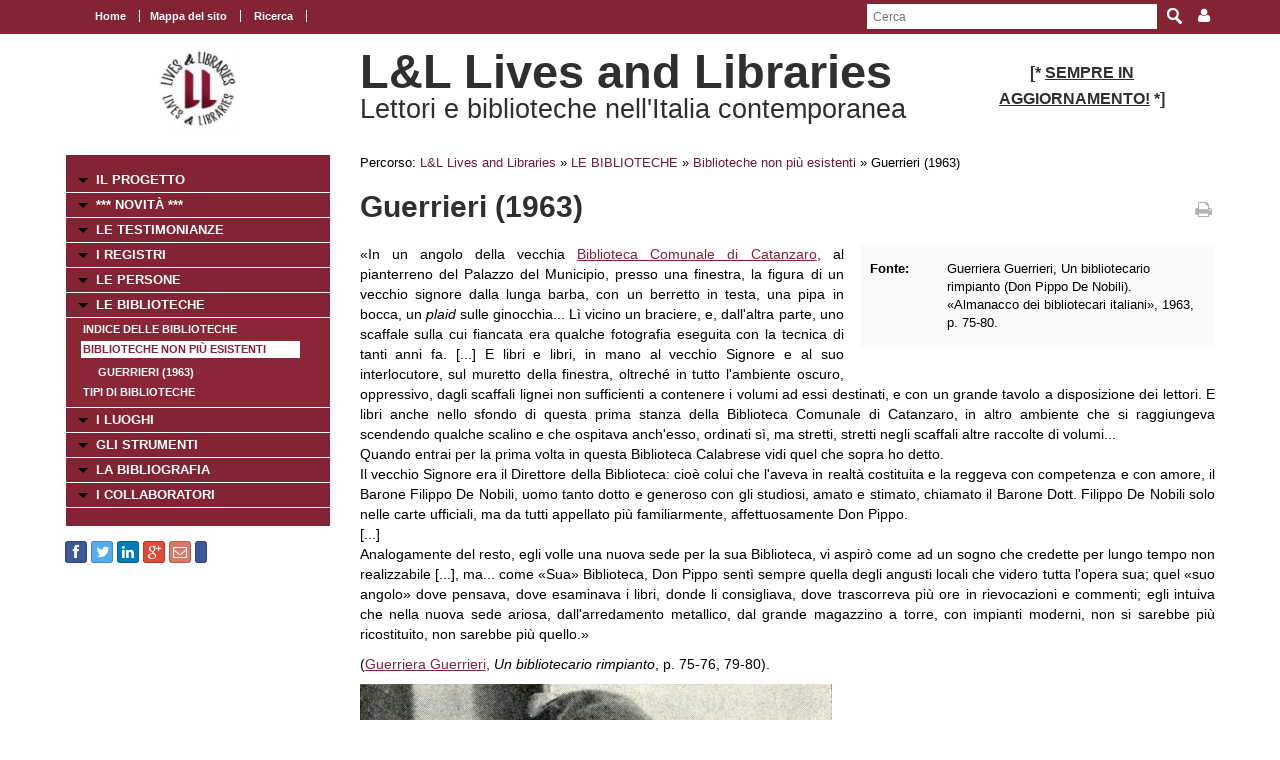

--- FILE ---
content_type: text/html; charset=UTF-8
request_url: https://www.movio.beniculturali.it/uniroma1/livesandlibraries/it/158/indice-delle-biblioteche-non-piu-esistenti/show/4/2754
body_size: 30468
content:
<!DOCTYPE html>
<!--[if lt IE 7]>      <html class="no-js lt-ie9 lt-ie8 lt-ie7"> <![endif]-->
<!--[if IE 7]>         <html class="no-js lt-ie9 lt-ie8"> <![endif]-->
<!--[if IE 8]>         <html class="no-js lt-ie9"> <![endif]-->
<!--[if gt IE 8]><!--> <html class="no-js"> <!--<![endif]-->
    <head><base href="https://www.movio.beniculturali.it/uniroma1/livesandlibraries/" />
        <meta charset="utf-8">
        <meta http-equiv="X-UA-Compatible" content="IE=edge,chrome=1">
        <title>Indice delle Biblioteche non pi&ugrave; esistenti - L&amp;L Lives and Libraries</title>
        <meta name="viewport" content="width=device-width">
        <meta http-equiv="content-language" content="it" />
<meta name="keywords" content="" />
<meta name="description" content="" />        <script src="//ajax.googleapis.com/ajax/libs/jquery/1.8.2/jquery.min.js"></script>
        <script>window.jQuery || document.write('<script src="static/movio/templates/Movio/js/vendor/jquery-1.8.2.min.js"><\/script>')</script>
        <script src="static/movio/templates/Movio/js/vendor/modernizr-2.6.2.min.js"></script>
        <link rel="stylesheet" href="./cache/61171cf3fe37bba516ad472df37aaf65.css" type="text/css" media="screen" />        <link rel="stylesheet" type="text/css" href="static/movio/templates/Movio/../../../mediaelement/mediaelementplayer.css" charset="utf-8">
        <link rel="stylesheet" type="text/css" href="static/movio/templates/Movio/../../../js/slick/slick.css">
        <script type="text/javascript" src="./core/static/js/dejavu/loose/dejavu.min.js?v=1.6.0"></script><script type="text/javascript" src="./core/static/js/Glizy.js?v=1.6.0"></script><script type="text/javascript" src="./core/static/js/locale/it.js"></script><script type="text/javascript">
// <![CDATA[
if (typeof(Glizy)!='object') Glizy = {}; Glizy.baseUrl ="https://www.movio.beniculturali.it/uniroma1/livesandlibraries"; Glizy.ajaxUrl = "ajax.php?pageId=158&ajaxTarget=Page&action=";
// ]]>
</script><script type="text/javascript">
// <![CDATA[
if (typeof(Glizy)!='object') Glizy = {}; Glizy.slideShowSpeed = 8000;
// ]]>
</script><style type="text/css">h2 {
 font-family: "Titillium Web";
 font-size: 32pt;
 font-weight: normal 
 }</style><script type="text/javascript" src="./static/dagre-d3/d3.v3.js"></script><script type="text/javascript" src="./static/dagre-d3/dagre-d3.js"></script><script type="text/javascript" src="./static/dagre-d3/graphlib-dot.min.js"></script>    </head>
    <body class="page">
        <!--[if lt IE 7]>
            <p class="chromeframe">You are using an <strong>outdated</strong> browser. Please <a href="http://browsehappy.com/">upgrade your browser</a> or <a href="http://www.google.com/chromeframe/?redirect=true">activate Google Chrome Frame</a> to improve your experience.</p>
        <![endif]-->

		<!-- outer -->
        <div id="outer">
            <!-- metanavigation -->
            <div id="topbar">
                <div class="contentWrapper clearfix">
                    <nav class="langs">
                                            </nav>
                    <nav class="menu-top visible-tablet visible-desktop">
                        <ul class="navigationMenu" id="metanavigation"><li><a href="https://www.movio.beniculturali.it/uniroma1/livesandlibraries/it/1/l-l-lives-and-libraries" title="Home"><i class=""></i> Home</a></li><li><a href="https://www.movio.beniculturali.it/uniroma1/livesandlibraries/it/18/mappa-del-sito" title="Mappa del sito">Mappa del sito</a></li><li><a href="https://www.movio.beniculturali.it/uniroma1/livesandlibraries/it/ricerca" title="Ricerca"><i class=""></i> Ricerca</a></li></ul>                    </nav>

                    <div class="menu-dropdown pull-right">
                        <ul>
                            <li><a href="javascript:void(0)"><i class="icon fa fa-user"></i></a>
                                <ul id="cedf1f2a0251e5efaae513b563b817c95" class="dropdown-menu"><li><a href="https://www.movio.beniculturali.it/uniroma1/livesandlibraries/it/" title="Login">Login</a></li><li><a href="https://www.movio.beniculturali.it/uniroma1/livesandlibraries/it/" title="Registrati ora">Registrati ora</a></li><li><a href="https://www.movio.beniculturali.it/uniroma1/livesandlibraries/it/12/lost-password" title="Hai dimenticato la password?">Hai dimenticato la password?</a></li></ul>                            </li>
                        </ul>
                    </div>
                    <form method="get" class="top-search" action="https://www.movio.beniculturali.it/uniroma1/livesandlibraries/it/10/ricerca">
<p>
<label>Parola da ricercare:</label><input type="text" name="search" placeholder="Cerca"/>
<input type="submit" class="button" name="" value="Cerca"/>
</p>
</form>                </div>
            </div>
            <!-- metanavigation -->
            <div class="contentWrapper clearfix container-fluid">
                <!-- header -->
                <header class="clearfix row-fluid">
                    <div class="col-md-3 visible-tablet visible-desktop">
                        <p style="text-align: center;"><a href="it/1/l-l-lives-and-libraries"><img alt="logo 2" src="getImage.php?id=113&amp;w=170&amp;h=170&amp;c=0&amp;co=1&amp;f=0&amp;t=0&amp;.jpg" style="width: 80px; height: 80px;" title="logo 2" /></a></p>                    </div>
                    <div class="col-md-6">
                        <h1>L&L Lives and Libraries</h1>
                        <h2>Lettori e biblioteche nell'Italia contemporanea </h2>
                    </div>
                                        <div class="col-md-3 visible-tablet visible-desktop">
                        <h3 style="text-align: center;"><strong style="font-size: 1em;"><span><span>[*&nbsp;</span></span></strong><strong style="font-size: 1em;"><span><span><span style="text-decoration: underline;">SEMPRE IN AGGIORNAMENTO!</span></span></span></strong><strong style="font-size: 1em;"><span><span>&nbsp;*]</span></span></strong></h3>                    </div>
                                    </header>
                <!-- header -->

                <!-- show-nav-for-iphone -->
                <button type="button"  class="show-nav-for-iphone col-md-12" data-toggle="collapse" data-target="#nav-collapse">MENU DI NAVIGAZIONE</button>
                <!-- show-nav-for-iphone -->

               <!-- content-box -->
                <div class="content-box row-fluid">

            	<!-- aside sx -->
                <aside class="sx col-md-3">

                	<!-- nav-collapse -->
                	<div id="nav-collapse" class="collapse col-md-12">

                        <!-- nax sx -->
                        <nav class="menu-sx">
                            <ul class="navigationMenu" id="navigation"><li><a href="https://www.movio.beniculturali.it/uniroma1/livesandlibraries/it/6/il-progetto" title="IL PROGETTO">IL PROGETTO</a></li><li><a href="it/novita" title=" *** NOVITÀ ***"><i class=""></i>  *** NOVITÀ ***</a></li><li><a href="https://www.movio.beniculturali.it/uniroma1/livesandlibraries/it/155/le-testimonianze" title="LE TESTIMONIANZE">LE TESTIMONIANZE</a></li><li><a href="https://www.movio.beniculturali.it/uniroma1/livesandlibraries/it/20/i-registri" title="I REGISTRI">I REGISTRI</a></li><li><a href="https://www.movio.beniculturali.it/uniroma1/livesandlibraries/it/21/le-persone" title="LE PERSONE">LE PERSONE</a></li><li><a href="https://www.movio.beniculturali.it/uniroma1/livesandlibraries/it/22/le-biblioteche" title="LE BIBLIOTECHE">LE BIBLIOTECHE</a><ul><li><a href="it/indice-biblioteche" title="Indice delle Biblioteche"><i class=""></i> Indice delle Biblioteche</a></li><li><a href="it/indice-delle-biblioteche-non-piu-esistenti" class="active" title="Biblioteche non più esistenti"><i class=""></i> Biblioteche non più esistenti</a><ul><li><a href="it/158/indice-delle-biblioteche-non-piu-esistenti/show/4/2754" title="Guerrieri (1963)"><i class=""></i> Guerrieri (1963)</a></li></ul></li><li><a href="it/indice-dei-tipi-di-biblioteche" title="Tipi di Biblioteche"><i class=""></i> Tipi di Biblioteche</a></li></ul></li><li><a href="https://www.movio.beniculturali.it/uniroma1/livesandlibraries/it/23/i-luoghi" title="I LUOGHI">I LUOGHI</a></li><li><a href="https://www.movio.beniculturali.it/uniroma1/livesandlibraries/it/27/gli-strumenti" title="GLI STRUMENTI">GLI STRUMENTI</a></li><li><a href="https://www.movio.beniculturali.it/uniroma1/livesandlibraries/it/25/la-bibliografia" title="LA BIBLIOGRAFIA">LA BIBLIOGRAFIA</a></li><li><a href="https://www.movio.beniculturali.it/uniroma1/livesandlibraries/it/26/i-collaboratori" title="I COLLABORATORI">I COLLABORATORI</a></li></ul>                        </nav>
                        <!-- nav sx -->

                     </div>
                    <!-- nav-collapse -->

                    <!-- show-nav-for-iphone -->
                    <button type="button"  class="show-nav-for-iphone info-menu col-md-12" data-toggle="collapse" data-target="#nav-collapse-informazioni">INFORMAZIONI</button>
                    <!-- show-nav-for-iphone -->

                    <!-- nav-collapse -->
                	<div id="nav-collapse-informazioni" class="">
                                                
    
        <a target="_blank" style="background-image:none; text-decoration:none;" id="btn_facebook" name="facebook" href="https://facebook.com/sharer/sharer.php?u=https%3A%2F%2Fwww.movio.beniculturali.it%2Funiroma1%2Flivesandlibraries%2Fit%2F158%2Findice-delle-biblioteche-non-piu-esistenti%2Fshow%2F4%2F2754" title="Condividi su Facebook!" class="btn btn-facebook btn-social-icon btn-xs">
            <i style="text-decoration:none;" class="fa fa-facebook"></i>
        </a>
    
    
    

    
        <a target="_blank" style="background-image:none; text-decoration:none;" id="btn_twitter" name="twitter" href="https://twitter.com/share" title="Condividi su Twitter!" class="btn btn-twitter btn-social-icon btn-xs">
            <i style="text-decoration:none;" class="fa fa-twitter"></i>
        </a>
    
    
    

    
        <a target="_blank" style="background-image:none; text-decoration:none;" id="btn_linkedin" name="linkedin" href="http://www.linkedin.com/shareArticle?mini=true&amp;url=https%3A%2F%2Fwww.movio.beniculturali.it%2Funiroma1%2Flivesandlibraries%2Fit%2F158%2Findice-delle-biblioteche-non-piu-esistenti%2Fshow%2F4%2F2754&amp;title=Indice delle Biblioteche non più esistenti" title="Condividi su Linkedin!" class="btn btn-linkedin btn-social-icon btn-xs">
            <i style="text-decoration:none;" class="fa fa-linkedin"></i>
        </a>
    
    
    

    
        <a target="_blank" style="background-image:none; text-decoration:none;" id="btn_google-plus" name="google-plus" href="https://plus.google.com/share?url=https%3A%2F%2Fwww.movio.beniculturali.it%2Funiroma1%2Flivesandlibraries%2Fit%2F158%2Findice-delle-biblioteche-non-piu-esistenti%2Fshow%2F4%2F2754" title="Condividi su Google-plus!" class="btn btn-google-plus btn-social-icon btn-xs">
            <i style="text-decoration:none;" class="fa fa-google-plus"></i>
        </a>
    
    
    

    
        <a target="_blank" style="background-image:none; text-decoration:none;" id="btn_mail" name="mail" href="mailto:?body=Visita questa pagina: https%3A%2F%2Fwww.movio.beniculturali.it%2Funiroma1%2Flivesandlibraries%2Fit%2F158%2Findice-delle-biblioteche-non-piu-esistenti%2Fshow%2F4%2F2754&amp;subject=Indice delle Biblioteche non più esistenti" title="Invia link!" class="btn btn-adn btn-social-icon btn-xs">
            <i style="text-decoration:none;" class="fa fa-envelope-o"></i>
        </a>
    
    
    

    
    
        <script>/*<![CDATA[*/(function(d, s, id) {
          var js, fjs = d.getElementsByTagName(s)[0];
          if (d.getElementById(id)) return;
          js = d.createElement(s); js.id = id;
          js.src = "//connect.facebook.net/it_IT/sdk.js#xfbml=1&version=v2.0";
          fjs.parentNode.insertBefore(js, fjs);
        }(document, 'script', 'facebook-jssdk'));
        /*]]>*/</script>
        <div data-layout="button_count" data-action="like" data-show-faces="false" data-share="false" style="cursor: default;" id="btn_fbLike" name="fbLike" data-href="http://www.facebook.com/plugins/like.php?href=https%3A%2F%2Fwww.movio.beniculturali.it%2Funiroma1%2Flivesandlibraries%2Fit%2F158%2Findice-delle-biblioteche-non-piu-esistenti%2Fshow%2F4%2F2754&amp;width&amp;layout=box_count&amp;action=like&amp;show_faces=false&amp;share=false" class="fb-like btn btn-facebook btn-xs">
        </div>
        <div id="fb-root"></div>
    
    
                    </div>
                    <!-- nav-collapse -->

                </aside>
                <!-- aside sx -->

                <!-- article -->
                <article class="main-content col-md-9">

                	<!-- breadcrumb -->
                    <nav class="breadcrumb">
                        <ul class="">
	<li>Percorso:</li>
	<li><a href="https://www.movio.beniculturali.it/uniroma1/livesandlibraries/it/1/l-l-lives-and-libraries" title="L&amp;L  Lives and Libraries">L&amp;L  Lives and Libraries</a><span> &raquo; </span></li><li><a href="https://www.movio.beniculturali.it/uniroma1/livesandlibraries/it/22/le-biblioteche" title="LE BIBLIOTECHE">LE BIBLIOTECHE</a><span> &raquo; </span></li><li><a href="it/indice-delle-biblioteche-non-piu-esistenti" title="Biblioteche non più esistenti"><i class=""></i> Biblioteche non più esistenti</a><span> &raquo; </span></li><li><span class="current">Guerrieri (1963)</span></li>
</ul>                    </nav>
                    <!-- breadcrumb -->
                    <div class="box-title">
                        <h1>Guerrieri (1963)</h1>                        <a href="javascript:window.print()" class="print-ico"><i class="fa fa-print fa fa-grey"></i></a>
                    </div>
                    <fieldset  id="relations"></fieldset><div class="clearfix">
  <div class="col-md-5 block-inner-aside pull-right col-xs-12">
    
      <dl class="new-properties new-dl clearfix">
        

          
            
            <dt>Fonte:</dt>
            <dd>Guerriera Guerrieri, Un bibliotecario rimpianto (Don Pippo De Nobili). &laquo;Almanacco dei bibliotecari italiani&raquo;, 1963, p. 75-80.</dd>
            
          

          

          

        
      </dl>
    

    

    <div style="width:490px;display:none" class="block-my-pop-up js-thesaurus-popup">
      <div style="top:0;right:0;margin:-15px 15px 0 0;" class="arrow"></div>
        <h2 class="block-title js-thesaurus-title"></h2>
        <div class="block-my-pop-up-container js-thesaurus-result" style="height: 400px;overflow:auto;">
            <div class="results-content"></div>
        </div>
    </div>
  </div>

  
    

      
        
          
          <p>&laquo;In un angolo della vecchia <a href="it/biblioteca-comunale-catanzaro" rel="external">Biblioteca Comunale di Catanzaro</a>, al pianterreno del Palazzo del Municipio, presso una finestra, la figura di un vecchio signore dalla lunga barba, con un berretto in testa, una pipa in bocca, un <em>plaid</em> sulle ginocchia... L&igrave; vicino un braciere, e, dall'altra parte, uno scaffale sulla cui fiancata era qualche fotografia eseguita con la tecnica di tanti anni fa. [...] E libri e libri, in mano al vecchio Signore e al suo interlocutore, sul&nbsp;muretto della finestra, oltrech&eacute; in tutto l'ambiente oscuro, oppressivo, dagli scaffali lignei non sufficienti a contenere i volumi ad essi destinati, e con un grande tavolo a disposizione dei lettori. E libri anche nello sfondo di questa prima stanza della Biblioteca Comunale di Catanzaro, in altro ambiente che si raggiungeva scendendo qualche scalino e che ospitava anch'esso, ordinati s&igrave;, ma stretti, stretti negli scaffali altre raccolte di volumi...<br />Quando entrai per la prima volta in questa Biblioteca Calabrese vidi quel che sopra ho detto.<br />Il vecchio Signore era il Direttore della Biblioteca: cio&egrave; colui che l'aveva in realt&agrave; costituita e la reggeva con competenza e con amore, il Barone Filippo De Nobili, uomo tanto dotto e generoso con gli studiosi, amato e stimato, chiamato il Barone Dott. Filippo De Nobili solo nelle carte ufficiali, ma da tutti appellato pi&ugrave; familiarmente, affettuosamente Don Pippo.<br />[...]<br />Analogamente del resto, egli volle una nuova sede per la sua Biblioteca, vi aspir&ograve; come ad un sogno che credette per lungo tempo non realizzabile [...], ma... come &laquo;Sua&raquo; Biblioteca, Don Pippo sent&igrave; sempre quella degli angusti locali che videro tutta l'opera sua; quel &laquo;suo angolo&raquo; dove pensava, dove esaminava i libri, donde li consigliava, dove trascorreva pi&ugrave; ore in rievocazioni e commenti; egli intuiva che nella nuova sede ariosa, dall'arredamento metallico, dal grande magazzino a torre, con impianti moderni, non si sarebbe pi&ugrave; ricostituito, non sarebbe pi&ugrave; quello.&raquo;</p><p>(<a href="it/guerrieri" rel="external">Guerriera Guerrieri</a>, <em>Un bibliotecario rimpianto</em>, p. 75-76, 79-80).</p><p><img alt="Pippo De Nobili" src="getImage.php?id=1923&amp;w=472&amp;h=600&amp;c=0&amp;co=1&amp;f=0&amp;t=0&amp;.jpg" style="width: 472px; height: 600px;" title="Pippo De Nobili" /></p>
        
      

      

      

      

    
  

  
  
  <span><article class="box collapsible big relationImageLink">
    <h1>Autore <i class="ico-box fa fa-link"></i></h1>
    <button data-toggle="collapse" class="show-content-box" type="button" data-target="#attribute11"></button>
    <div class="collapse" id="attribute11">
        <div class="container">
            
                <div class='row-fluid'>
                    <div class="item col-md-4">
                        <figure><a href="https://www.movio.beniculturali.it/uniroma1/livesandlibraries/it/158/indice-delle-biblioteche-non-piu-esistenti/show/3/1894" title="Guerrieri, Guerriera"><img  src="./cache/cache_5104218061df0aa1278adbcbf59a6986_8bd89708c0bc161eeb1a323f7399e3ee.jpg" alt="Guerriera Guerrieri" title="Guerriera Guerrieri" width="86" height="86"/></a></figure>
                        <h2><a href="https://www.movio.beniculturali.it/uniroma1/livesandlibraries/it/158/indice-delle-biblioteche-non-piu-esistenti/show/3/1894" title="Guerrieri, Guerriera">Guerrieri, Guerriera</a></h2>
                    </div>
                </div>
            
        </div>
    </div>
</article><article class="box collapsible big relationImageLink">
    <h1>Biblioteche <i class="ico-box fa fa-link"></i></h1>
    <button data-toggle="collapse" class="show-content-box" type="button" data-target="#attribute12"></button>
    <div class="collapse" id="attribute12">
        <div class="container">
            
                <div class='row-fluid'>
                    <div class="item col-md-4">
                        <figure><a href="https://www.movio.beniculturali.it/uniroma1/livesandlibraries/it/158/indice-delle-biblioteche-non-piu-esistenti/show/2/2710" title="Biblioteca comunale Filippo De Nobili (Catanzaro)"><img  src="./cache/cache_5104218061df0aa1278adbcbf59a6986_a346ae2c96a486ecae6a63b6bd7ec3f1.jpg" alt="Biblioteca comunale di Catanzaro" title="Biblioteca comunale di Catanzaro" width="86" height="86"/></a></figure>
                        <h2><a href="https://www.movio.beniculturali.it/uniroma1/livesandlibraries/it/158/indice-delle-biblioteche-non-piu-esistenti/show/2/2710" title="Biblioteca comunale Filippo De Nobili (Catanzaro)">Biblioteca comunale Filippo De Nobili (Catanzaro)</a></h2>
                    </div>
                </div>
            
        </div>
    </div>
</article><article class="box collapsible big relationImageLink">
    <h1>parla di <i class="ico-box fa fa-link"></i></h1>
    <button data-toggle="collapse" class="show-content-box" type="button" data-target="#attribute13"></button>
    <div class="collapse" id="attribute13">
        <div class="container">
            
                <div class='row-fluid'>
                    <div class="item col-md-4">
                        <figure><a href="https://www.movio.beniculturali.it/uniroma1/livesandlibraries/it/158/indice-delle-biblioteche-non-piu-esistenti/show/3/2755" title="De Nobili, Filippo"><img  src="./cache/cache_5104218061df0aa1278adbcbf59a6986_c81e4708afabcb206cbcbb8a35c8346a.jpg" alt="Filippo De Nobili" title="Filippo De Nobili" width="86" height="86"/></a></figure>
                        <h2><a href="https://www.movio.beniculturali.it/uniroma1/livesandlibraries/it/158/indice-delle-biblioteche-non-piu-esistenti/show/3/2755" title="De Nobili, Filippo">De Nobili, Filippo</a></h2>
                    </div>
                </div>
            
        </div>
    </div>
</article><article class="box collapsible big relationLink">
    <h1>Temi <i class="ico-box fa fa-link"></i></h1>
    <button data-toggle="collapse" class="show-content-box" type="button" data-target="#attribute14"></button>
    <div class="collapse" id="attribute14">
        <div class="container">
            <div class="row-fluid">
                <ul class="item-list">
                    <li><a href="https://www.movio.beniculturali.it/uniroma1/livesandlibraries/it/158/indice-delle-biblioteche-non-piu-esistenti/show/5/501" title="Fumo">Fumo</a></li><li><a href="https://www.movio.beniculturali.it/uniroma1/livesandlibraries/it/158/indice-delle-biblioteche-non-piu-esistenti/show/5/1032" title="Scaffali">Scaffali</a></li><li><a href="https://www.movio.beniculturali.it/uniroma1/livesandlibraries/it/158/indice-delle-biblioteche-non-piu-esistenti/show/5/539" title="Tavoli">Tavoli</a></li>
                </ul>
            </div>
        </div>
    </div>
</article><article class="box collapsible big relationLink">
    <h1>Persone in biblioteca <i class="ico-box fa fa-link"></i></h1>
    <button data-toggle="collapse" class="show-content-box" type="button" data-target="#attribute16"></button>
    <div class="collapse" id="attribute16">
        <div class="container">
            <div class="row-fluid">
                <ul class="item-list">
                    <li><a href="https://www.movio.beniculturali.it/uniroma1/livesandlibraries/it/158/indice-delle-biblioteche-non-piu-esistenti/show/7/105" title="Bibliotecari">Bibliotecari</a></li>
                </ul>
            </div>
        </div>
    </div>
</article><article class="box collapsible big relationLink">
    <h1>Anni <i class="ico-box fa fa-link"></i></h1>
    <button data-toggle="collapse" class="show-content-box" type="button" data-target="#attribute35"></button>
    <div class="collapse" id="attribute35">
        <div class="container">
            <div class="row-fluid">
                <ul class="item-list">
                    <li><a href="https://www.movio.beniculturali.it/uniroma1/livesandlibraries/it/158/indice-delle-biblioteche-non-piu-esistenti/show/12/419" title="1940-1949">1940-1949</a></li><li><a href="https://www.movio.beniculturali.it/uniroma1/livesandlibraries/it/158/indice-delle-biblioteche-non-piu-esistenti/show/12/420" title="1950-1959">1950-1959</a></li>
                </ul>
            </div>
        </div>
    </div>
</article></span>
  
  <span><article class="box collapsible big">
    <h1>Relazioni</h1>
    <button data-toggle="collapse" class="show-content-box" type="button" data-target="#document_graph"></button>
    <div id="document_graph" style="text-align: center;">
        <svg width="800" height="600">
          <g transform="translate(20, 20)"/>
        </svg>
    </div>
</article>
<script>
        function tryDraw() {
            var result;
            try {
                result = graphlibDot.parse('digraph \"\" {    \"Guerrieri (1963)\" [label=\"<div class=\'main-node\'>Guerrieri (1963)</div>\",style=\"rounded,filled\", height=0.4, color=\"#cfced3\", fillcolor=\"#cfced3\", fontcolor=white, fontsize=13];\"Guerrieri, Guerriera\" [label=\"<div><a href=\'https://www.movio.beniculturali.it/uniroma1/livesandlibraries/it/158/indice-delle-biblioteche-non-piu-esistenti/show/3/1894\'>Guerrieri, Guerriera</a></div>\"];\"Guerrieri (1963)\" -> \"Persone\";\"Persone\" -> \"Guerrieri, Guerriera\";\"Persone\" [label=\"<div>Persone</div>\"];\"Biblioteca comunale Filippo De Nobili (Catanzaro)\" [label=\"<div><a href=\'https://www.movio.beniculturali.it/uniroma1/livesandlibraries/it/158/indice-delle-biblioteche-non-piu-esistenti/show/2/2710\'>Biblioteca comunale Filippo De Nobili (Catanzaro)</a></div>\"];\"Guerrieri (1963)\" -> \"Biblioteche\";\"Biblioteche\" -> \"Biblioteca comunale Filippo De Nobili (Catanzaro)\";\"Biblioteche\" [label=\"<div>Biblioteche</div>\"];\"De Nobili, Filippo\" [label=\"<div><a href=\'https://www.movio.beniculturali.it/uniroma1/livesandlibraries/it/158/indice-delle-biblioteche-non-piu-esistenti/show/3/2755\'>De Nobili, Filippo</a></div>\"];\"Persone\" -> \"De Nobili, Filippo\";\"Persone\" [label=\"<div>Persone</div>\"];\"Fumo\" [label=\"<div><a href=\'https://www.movio.beniculturali.it/uniroma1/livesandlibraries/it/158/indice-delle-biblioteche-non-piu-esistenti/show/5/501\'>Fumo</a></div>\"];\"Guerrieri (1963)\" -> \"Temi\";\"Temi\" -> \"Fumo\";\"Temi\" [label=\"<div>Temi</div>\"];\"Scaffali\" [label=\"<div><a href=\'https://www.movio.beniculturali.it/uniroma1/livesandlibraries/it/158/indice-delle-biblioteche-non-piu-esistenti/show/5/1032\'>Scaffali</a></div>\"];\"Temi\" -> \"Scaffali\";\"Temi\" [label=\"<div>Temi</div>\"];\"Tavoli\" [label=\"<div><a href=\'https://www.movio.beniculturali.it/uniroma1/livesandlibraries/it/158/indice-delle-biblioteche-non-piu-esistenti/show/5/539\'>Tavoli</a></div>\"];\"Temi\" -> \"Tavoli\";\"Temi\" [label=\"<div>Temi</div>\"];\"Bibliotecari\" [label=\"<div><a href=\'https://www.movio.beniculturali.it/uniroma1/livesandlibraries/it/158/indice-delle-biblioteche-non-piu-esistenti/show/7/105\'>Bibliotecari</a></div>\"];\"Guerrieri (1963)\" -> \"Tipi di persone\";\"Tipi di persone\" -> \"Bibliotecari\";\"Tipi di persone\" [label=\"<div>Tipi di persone</div>\"];\"1940-1949\" [label=\"<div><a href=\'https://www.movio.beniculturali.it/uniroma1/livesandlibraries/it/158/indice-delle-biblioteche-non-piu-esistenti/show/12/419\'>1940-1949</a></div>\"];\"Guerrieri (1963)\" -> \"Anni\";\"Anni\" -> \"1940-1949\";\"Anni\" [label=\"<div>Anni</div>\"];\"1950-1959\" [label=\"<div><a href=\'https://www.movio.beniculturali.it/uniroma1/livesandlibraries/it/158/indice-delle-biblioteche-non-piu-esistenti/show/12/420\'>1950-1959</a></div>\"];\"Anni\" -> \"1950-1959\";\"Anni\" [label=\"<div>Anni</div>\"];\"Testimonianze\" -> \"Guerrieri (1963)\";\"Testimonianze\" [label=\"<div>Testimonianze</div>\"];}');
            } catch (e) {
                alert('Errore di caricamento del grafo!');
                throw e;
            }

            if (result) {
                var svg = d3.select("svg");
                var svgGroup = svg.append('g');
                var renderer = new dagreD3.Renderer();
                var layout = renderer.run(result, svgGroup);

                //var parentWidth = parseInt($(svg).parent().css('width').replace('px', '')) - 250;
                var parentWidth = 800;
                svg.attr('width', parentWidth);
                svg.attr('height', layout.graph().height + 250);
                var xCenterOffset = (svg.attr('width') - layout.graph().width) / 2;
                svgGroup.attr('transform', 'translate(' + xCenterOffset + ', 100)');
            }
        }

        function fixBaseTagProblem() {
            $('g[class^="edgePaths"]').find('path').each(function() {
                $(this).attr('marker-end', 'url(' + window.location + '#arrowhead)');
            });
        }

        function selectRootNode() {
            $('div[class="main-node"]').parent().parent().parent().parent().children('rect').attr('class', 'main-node');
        }

        $(window).bind('load', function() {
            tryDraw();
            fixBaseTagProblem();
            selectRootNode();
            $('.collapsible').children('div').addClass('collapse');
        });
</script></span>


</div>                                	</article>
            	<!-- article -->

                </div>
               <!-- content-box -->

            </div>
            <!-- content -->

        </div>
        <!-- outer -->

       <footer>
            <div class="contentWrapper clearfix">
            	<div class="logo-footer">
                    <a href="http://www.movio.beniculturali.it" title="Movio"><img src="static/movio/templates/Movio/img/logo_movio.png" alt="Movio - Online Virtual Exhibition" title="Movio - Online Virtual Exhibition" width="109" height="44"></a>
                    <a href="http://web.uniroma1.it/lcm/home" rel="external" title=""><img alt="Logoi" title="Logoi" src="getImage.php?id=473"/></a>               </div>
                                <div class="box">
                    <div id="nav-collapse-box1">
                        <nav>
                           <ul class="navigationMenu" id="metanavigation"><li><a href="https://www.movio.beniculturali.it/uniroma1/livesandlibraries/it/1/l-l-lives-and-libraries" title="Home"><i class=""></i> Home</a></li><li><a href="https://www.movio.beniculturali.it/uniroma1/livesandlibraries/it/contatti" title="Contatti"><i class=""></i> Contatti</a></li></ul>                        </nav>
                    </div>
                </div>
                                            </div>
            <div id="info-page" class="visible-desktop">
                <div class="contentWrapper container-fluid">
                    <p class="pull-left">&copy;  Sapienza Università di Roma, Dipartimento di Lettere e culture moderne</p>
                    <p class="pull-right">pagina creata il 07/05/2019, ultima modifica 04/01/2021</p>
                </div>
            </div>
        </footer>

        <script src="static/movio/templates/Movio/js/bootstrap.min.js"></script>
        <script src="static/movio/templates/Movio/js/main.js"></script>
        <script src="static/movio/templates/Movio/../../js/movio.js"></script>
        <script src="static/movio/templates/Movio/../../../mediaelement/mediaelement-and-player.js" type="text/javascript"></script>
        <script src="static/movio/templates/Movio/../../../js/slick/slick.min.js"></script>
    </body>
</html>
